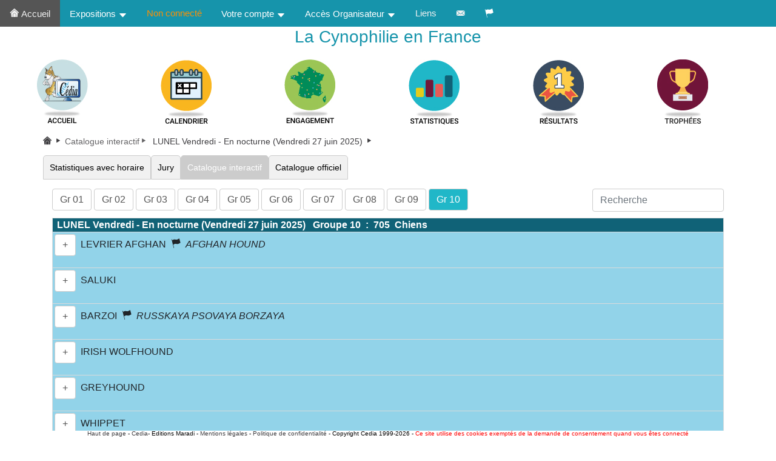

--- FILE ---
content_type: text/html
request_url: https://cedia.fr/default.asp?ChoixMenu=CatalogueInteractif&expo=275&ListeRaceCatI=Gr10
body_size: 3828
content:

		<!DOCTYPE html>
		<html><head>
		<meta name="viewport" content="width=device-width, initial-scale=1" charset="ISO-8859-1">

		<title>CEDIA - La Cynophilie en France</title>

		<link rel="stylesheet" href="../css/CEDIAbootstrap.css">
		<link rel="stylesheet" href="./css/MenuBoot.css">
		<link rel="stylesheet" href="./font/icomoonCEDIA/style.css">

		<link rel="stylesheet" href="../css/DetExpo.css">
		<link rel="stylesheet" href="../css/Eng.css">

		<link rel="stylesheet" href="../css/TableBoot.css">

		
		<div class="alert-danger" id="divAdmin" style="display:none">
			<form method="post" action="./Default.asp">
				<button name="cedia" value="ok" type="submit">Admin</button><button name="cedia" value="ko" type="submit">Visiteur</button><span>Utilisateur VISITEUR</span>
				<button name="cediaTEST" value="PROD" type="submit">PROD</button><button name="cediaTEST" value="TEST" type="submit">TEST</button><span>Base de PROD</span>
			</form>
			<span></span>
		</div>



		 </head>
		<body>



		<div class="topnav" id="myTopnav">
		       <a class="active" href="./default.asp"><span class="icon-noun_Maison"></span>&nbsp;Accueil</a>
		      <!--  
		        <div class="dropdown">
				    <button class="dropbtn">Expositions 
		 		     <span class="icon-noun_Arrow_down"></span>
		 		    </button>
		    		<div class="dropdown-content">
		      			<a href="#">Par Club</a>
		                <a href="#">Par Territoire</a>
		                <a href="#">Par Race</a>
		                <a href="#">Pour un Juge</a>
		                <a href="#">Par Date</a>
		            </div>   
		  		</div>
		  		-->
		  <div class="dropdown">
		    <button class="dropbtn">Expositions 
		      <span class="icon-noun_Arrow_down"></span>
		    </button>
		    <div class="dropdown-content">
		    	<a href="./default.asp">Toutes&nbsp;</span></a>
		    	<a href="./default.asp?ListeTypeExpo=ConfSeule">Confirmations&nbsp;</span></a>
		      <a href="./default.asp?ChoixMenu=Stats">Statistiques&nbsp;</a>
		      <a href="./default.asp?ChoixMenu=Resultats">Résultats&nbsp;</span></a>
		      <div class="dropdown-divider"></div>
		      <a href="./default.asp?ChoixMenu=ChoixRaceJuge&ChoixRaceouJuge=Juge">Pour un Juge&nbsp;</span></a>
		      <a href="./default.asp?ChoixMenu=ChoixRaceJuge&ChoixRaceouJuge=Race">Pour une Race&nbsp;</span></a>
		    </div>
		  </div>
			<div class="dropdown">
		  	<a style="color:#fc9005">Non connecté</a>
		  </div>	
		  <div class="dropdown">
		    <button class="dropbtn">Votre compte 
		      <span class="icon-noun_Arrow_down"></span>
		    </button>
		    <div class="dropdown-content">
		      <a href="./default.asp?ChoixMenu=identifier">Vous connecter</a> 
		      <a href="./default.asp?ChoixMenu=CompteCreer"> Créer un compte</a>
		      <div class="dropdown-divider"></div>
		      
		    </div>
		  </div> 
		  <div class="dropdown">
		    <button class="dropbtn">Accès Organisateur 
		      <span class="icon-noun_Arrow_down"></span>
		    </button>
		    <div class="dropdown-content">
		      <a href="https://admin.cedia.fr/Canines/acces.asp" target="_blank">Accès Suivi Expo</a>
		      <a href="https://admin.cedia.fr/Canines/acces_organisateur.asp" target="_blank">Accès Suivi Organisateur</a>
		      <a href="https://admin.cedia.fr/resultats/O_acces.asp" target="_blank">Accès Saisie de Résultats</a>
			  <a href="./default.asp?ChoixMenu=BoutiqueGalerie" >Boutique Clubs et Canines</a>
			  <!--<a href="./default.asp?ChoixMenu=BoutiqueGalerie" >Boutique Galerie</a>-->
		      
		      <a href="https://jugement.cedia.fr/" target="_blank">Accès Jugement en ligne</a>

		      <a class="dropdown-item disabled" href="#">Accès Juge</a>
		    </div>   
		  </div> 

		  <a href="./default.asp?ChoixMenu=Liens">Liens</span></a>
		  <a href="./default.asp?ChoixMenu=contact"><span class="icon-noun_Mail_env_noire"></span></a>
		  
		  

		  <div class="dropdown">
		    <button class="dropbtn"><span class="icon-noun_drapeau"></span>
		    </button>
		    <div class="dropdown-content">
			<a class="dropdown-item" href="default.asp?langue=fr"> Français</a>
		    <a class="dropdown-item" href="default.asp?langue=en"> English</a>

		    </div>   
		  </div>
		    <a href="javascript:void(0);" class="icon" onclick="myFunction()">
		    <span class="icon-noun_Burger"></span>
		  </a>
		</div>



		<div>
		<h3 align="center" style="color:#1694ab">La Cynophilie en France</h3>
		</div>


		<div class="icon-bar" >
		  <a href="./default.asp" ><img src="../images/accueil_logo_cedia.jpg"></a> 
		  <a href="./default.asp?ChoixMenu=calendrier" ><img src="../images/calendrier.jpg"></a> 
		  <a href="./default.asp?ChoixMenu=carte" ><img src="../images/engagement.jpg"></a>
		  <!--<a href="./default.asp?ListeTypeExpo=ConfSeule" ><img src="../images/confirmation.jpg"></a>-->
		  <a href="./default.asp?ChoixMenu=Stats" ><img src="../images/Statistiques.jpg"></a> 
		  <a href="./default.asp?ChoixMenu=Resultats" ><img src="../images/resultats.jpg"></a>
		  <a href="./default.asp?ChoixMenu=Trophees" ><img src="../images/trophee.jpg"></a>  
		  <!--<a href="./default.asp?ChoixMenu=Boutique" ><img src="../images/Boutique.png"></a>  -->
		  <!--<a href="./default.asp?ChoixMenu=Liens" ><img src="../images/lien.jpg"></a> -->
		</div>



		<script>
		/**fonction qui r?uit le menu en burger**/
		/* Toggle between adding and removing the "responsive" class to topnav when the user clicks on the icon */

		function myFunction() {
		  var x = document.getElementById("myTopnav");
		  if (x.className === "topnav") {
		    x.className += " responsive";
		  } else {
		    x.className = "topnav";
		  }
		}
		</script>
		
<SCRIPT LANGUAGE="JavaScript">

function msg_decon() 
{
	if (confirm("Confirmez la deconnection"))
	{
		document.cookie='CEDIApword=#';
		document.cookie='CEDIAid=#';
		window.location.reload() ;
		parent.window.location="../default.asp?ChoixMenu=deconnecter";
		//window.opener.location.reload(true);
	}
	else 
	{
		 //history.back() ;
	}
}
 </script>
 
 	<script src="../js/jquery/jquery-1.11.3.js"></script>
    <script src="../js/jquery/jquery-ui-1.10.3.min.js"></script>
    <script src="../js/bootstrap/bootstrap.min.js"></script>
    <script src="../js/bootstrap/bootstrap-table.min.js"></script>
    <script src="../js/bootstrap/locale/bootstrap-table-en-US.js"></script>
    <script src="../js/bootstrap/locale/bootstrap-table-fr-FR.js"></script>
    <script src="../js/bootstrap/extensions/mobile/bootstrap-table-mobile.min.js"></script>

<!-- Css qui permet d'utiliser la table-->
<link rel="stylesheet" href="../css/TableBoot.css">
<link rel="stylesheet" href="../css/Eng.css">
    <section class="container">


    <!--Fil d'Ariane-->
       <ol class="breadcrumb">
			<li><a href="default.asp" title="Accueil"><span class="icon-noun_Maison"></span>&nbsp;<span class="icon-noun_Chevron"></span>&nbsp;</a></li>
   			<li><a  title="Catalogue Interactif">Catalogue interactif<span class="icon-noun_Chevron"></span>&nbsp;</a></li>
   			<li><a href="default.asp?ChoixMenu=DetailExpo&Expo=275" title="Exposition">&nbsp;LUNEL Vendredi - En nocturne&nbsp;(Vendredi 27 juin 2025)&nbsp;<span class="icon-noun_Chevron"></span>&nbsp; </a></li>
        </ol>


        
<div class = "tab">
	
	<a href="./default.asp?ChoixMenu=StatsExpo&expo=275"><button  class="tablinks "  >&nbsp;Statistiques avec horaire&nbsp;</button></a>
	<a href="./default.asp?ChoixMenu=StatsJugeExpo&expo=275"><button  class="tablinks " >&nbsp;Jury&nbsp;</button></a>
	
		<a href="./default.asp?ChoixMenu=CatalogueInteractif&expo=275"><button  class="tablinks active">&nbsp;Catalogue interactif&nbsp;</button></a>
	
		<a href="./default.asp?ChoixMenu=ECataloguePDF&expo=275"><button  class="tablinks ">&nbsp;Catalogue officiel&nbsp;</button></a>
	
</div>

					<div id="toolbar">
						
									<a  class="btn statsBtn" href="./default.asp?ChoixMenu=CatalogueInteractif&expo=275&ListeRaceCatI=Gr1">Gr 01 </a>
									
									<a  class="btn statsBtn" href="./default.asp?ChoixMenu=CatalogueInteractif&expo=275&ListeRaceCatI=Gr2">Gr 02 </a>
									
									<a  class="btn statsBtn" href="./default.asp?ChoixMenu=CatalogueInteractif&expo=275&ListeRaceCatI=Gr3">Gr 03 </a>
									
									<a  class="btn statsBtn" href="./default.asp?ChoixMenu=CatalogueInteractif&expo=275&ListeRaceCatI=Gr4">Gr 04 </a>
									
									<a  class="btn statsBtn" href="./default.asp?ChoixMenu=CatalogueInteractif&expo=275&ListeRaceCatI=Gr5">Gr 05 </a>
									
									<a  class="btn statsBtn" href="./default.asp?ChoixMenu=CatalogueInteractif&expo=275&ListeRaceCatI=Gr6">Gr 06 </a>
									
									<a  class="btn statsBtn" href="./default.asp?ChoixMenu=CatalogueInteractif&expo=275&ListeRaceCatI=Gr7">Gr 07 </a>
									
									<a  class="btn statsBtn" href="./default.asp?ChoixMenu=CatalogueInteractif&expo=275&ListeRaceCatI=Gr8">Gr 08 </a>
									
									<a  class="btn statsBtn" href="./default.asp?ChoixMenu=CatalogueInteractif&expo=275&ListeRaceCatI=Gr9">Gr 09 </a>
									
									<a  class="btn statsBtnActive" href="./default.asp?ChoixMenu=CatalogueInteractif&expo=275&ListeRaceCatI=Gr10">Gr 10 </a>
									
					</div>
					
	        <div class="row">
	            <div class="col-12" >
	                <table id="TableListeRace" class="table thead-stat" data-toggle="table" data-search="true" data-locale="fr-FR"
	                      data-check-on-init="true"
	                      data-toolbar="#toolbar">
	                    <thead class="thead-ListeStat">
	                        <tr>
	                            <th   data-field="Race">&nbsp;LUNEL Vendredi - En nocturne&nbsp;(Vendredi 27 juin 2025) &nbsp; Groupe 10&nbsp; : &nbsp;705&nbsp; Chiens</th>
	                        </tr>
	                    </thead>
	                    <tbody>
							<tr><td  ><div id="100111"><a class="btn statsBtn" href="./default.asp?ChoixMenu=CatalogueInteractif&expo=275&ListeRaceCatI=Gr10&RaceCatI=100111#100111">+</a>&nbsp;&nbsp;LEVRIER AFGHAN&nbsp;&nbsp;<span class="icon-noun_drapeau"></span>&nbsp;&nbsp;<i>AFGHAN HOUND</i><br><br><tr><td  ><div id="100211"><a class="btn statsBtn" href="./default.asp?ChoixMenu=CatalogueInteractif&expo=275&ListeRaceCatI=Gr10&RaceCatI=100211#100211">+</a>&nbsp;&nbsp;SALUKI<br><br><tr><td  ><div id="100411"><a class="btn statsBtn" href="./default.asp?ChoixMenu=CatalogueInteractif&expo=275&ListeRaceCatI=Gr10&RaceCatI=100411#100411">+</a>&nbsp;&nbsp;BARZOI&nbsp;&nbsp;<span class="icon-noun_drapeau"></span>&nbsp;&nbsp;<i>RUSSKAYA PSOVAYA BORZAYA</i><br><br><tr><td  ><div id="100611"><a class="btn statsBtn" href="./default.asp?ChoixMenu=CatalogueInteractif&expo=275&ListeRaceCatI=Gr10&RaceCatI=100611#100611">+</a>&nbsp;&nbsp;IRISH WOLFHOUND<br><br><tr><td  ><div id="100911"><a class="btn statsBtn" href="./default.asp?ChoixMenu=CatalogueInteractif&expo=275&ListeRaceCatI=Gr10&RaceCatI=100911#100911">+</a>&nbsp;&nbsp;GREYHOUND<br><br><tr><td  ><div id="101311"><a class="btn statsBtn" href="./default.asp?ChoixMenu=CatalogueInteractif&expo=275&ListeRaceCatI=Gr10&RaceCatI=101311#101311">+</a>&nbsp;&nbsp;WHIPPET<br><br><tr><td  ><div id="101111"><a class="btn statsBtn" href="./default.asp?ChoixMenu=CatalogueInteractif&expo=275&ListeRaceCatI=Gr10&RaceCatI=101111#101111">+</a>&nbsp;&nbsp;PETIT LEVRIER ITALIEN&nbsp;&nbsp;<span class="icon-noun_drapeau"></span>&nbsp;&nbsp;<i>PICCOLO LEVRIERO ITALIANO</i><br><br>
	                    </tbody>
	                </table>
	            </div>
	        </div>

</section>









		<script>
			var coll = document.getElementsByClassName("collapsible");
			var i;

			for (i = 0; i < coll.length; i++) {
				coll[i].addEventListener("click", function() {
					this.classList.toggle("active");
					var content = this.nextElementSibling;
					if (content.style.display === "block") {
						content.style.display = "none";
					} else {
						content.style.display = "block";
					}
				});
			}
		</script>




<div>
<br><br><br>
</div>
<div class="footer">
<a href="#top">Haut de page</a> - <a href="default.asp">Cedia</a>- Editions Maradi - <a href="./mentions%20legales.htm" target="_blank">Mentions légales</a> - <a href="./politiquedeconfidentialite.htm" target="_blank">Politique de confidentialité</a> -  Copyright Cedia 1999-2026 - <font color="red">Ce site utilise des cookies exemptés de la demande de consentement quand vous êtes connecté</font>
</div>
</body>
</html>



--- FILE ---
content_type: text/css
request_url: https://cedia.fr/font/icomoonCEDIA/style.css
body_size: 1354
content:
@font-face {
  font-family: 'icomoon';
  src:  url('fonts/icomoon.eot?t079pl');
  src:  url('fonts/icomoon.eot?t079pl#iefix') format('embedded-opentype'),
    url('fonts/icomoon.ttf?t079pl') format('truetype'),
    url('fonts/icomoon.woff?t079pl') format('woff'),
    url('fonts/icomoon.svg?t079pl#icomoon') format('svg');
  font-weight: normal;
  font-style: normal;
  font-display: block;
}

[class^="icon-"], [class*=" icon-"] {
  /* use !important to prevent issues with browser extensions that change fonts */
  font-family: 'icomoon' !important;
  speak: never;
  font-style: normal;
  font-weight: normal;
  font-variant: normal;
  text-transform: none;
  line-height: 1;

  /* Better Font Rendering =========== */
  -webkit-font-smoothing: antialiased;
  -moz-osx-font-smoothing: grayscale;
}

.icon-noun_dog-house_1539631:before {
  content: "\e90d";
}
.icon-noun_stats_horaire:before {
  content: "\e95f";
}
.icon-noun_Arrow_down:before {
  content: "\e900";
}
.icon-noun_Arrow_up:before {
  content: "\e901";
}
.icon-noun_Arrow_up_down:before {
  content: "\e902";
}
.icon-noun_Attention:before {
  content: "\e903";
}
.icon-noun_back:before {
  content: "\e904";
}
.icon-noun_Book_2855943:before {
  content: "\e905";
}
.icon-noun_Bulle:before {
  content: "\e906";
}
.icon-noun_Burger:before {
  content: "\e907";
}
.icon-noun_Catalogue:before {
  content: "\e908";
}
.icon-noun_Catalogue_inter:before {
  content: "\e909";
}
.icon-noun_Champion .path1:before {
  content: "\e90a";
  color: ;
}
.icon-noun_Champion .path2:before {
  content: "\e90b";
  margin-left: -1em;
  color: ;
}
.icon-noun_Champion .path3:before {
  content: "\e90c";
  margin-left: -1em;
  color: ;
}
.icon-noun_Chevron:before {
  content: "\e90e";
}
.icon-noun_clef:before {
  content: "\e90f";
}
.icon-noun_clef2:before {
  content: "\e910";
}
.icon-noun_coeur_blanc:before {
  content: "\e911";
}
.icon-noun_coeur_noir:before {
  content: "\e912";
}
.icon-noun_Computer_2628548:before {
  content: "\e913";
}
.icon-noun_Corbeille:before {
  content: "\e914";
}
.icon-noun_Corbeille2:before {
  content: "\e915";
}
.icon-noun_Crayon:before {
  content: "\e916";
}
.icon-noun_Crayon2:before {
  content: "\e917";
}
.icon-noun_dog-house_153963:before {
  content: "\e918";
}
.icon-noun_Dog_Age:before {
  content: "\e919";
}
.icon-noun_Dog_Age2:before {
  content: "\e91a";
}
.icon-noun_Dog_ajout .path1:before {
  content: "\e91b";
  color: rgb(0, 0, 0);
}
.icon-noun_Dog_ajout .path2:before {
  content: "\e91c";
  margin-left: -1em;
  color: rgb(0, 0, 0);
}
.icon-noun_Dog_ajout .path3:before {
  content: "\e91d";
  margin-left: -1em;
  color: rgb(255, 255, 255);
}
.icon-noun_Dog_Cat:before {
  content: "\e91e";
}
.icon-noun_Dog_chasse_debout:before {
  content: "\e91f";
}
.icon-noun_Dog_chiot:before {
  content: "\e920";
}
.icon-noun_Dog_empreinte:before {
  content: "\e921";
}
.icon-noun_Dog_engage:before {
  content: "\e922";
}
.icon-noun_Dog_profil_assis:before {
  content: "\e923";
}
.icon-noun_Dog_silh_assis:before {
  content: "\e924";
}
.icon-noun_Dog_silh_debout:before {
  content: "\e925";
}
.icon-noun_Dog_silh_debout1:before {
  content: "\e926";
}
.icon-noun_Dog_silh_debout2:before {
  content: "\e927";
}
.icon-noun_Dog_silh_debout3:before {
  content: "\e928";
}
.icon-noun_Dog_silh_mini:before {
  content: "\e929";
}
.icon-noun_Dog_silh_mini2:before {
  content: "\e92a";
}
.icon-noun_Dog_tete:before {
  content: "\e92b";
}
.icon-noun_Dog_tete2:before {
  content: "\e92c";
}
.icon-noun_Dog_tete3:before {
  content: "\e92d";
}
.icon-noun_drapeau:before {
  content: "\e92e";
}
.icon-noun_e-card:before {
  content: "\e92f";
}
.icon-noun_e-card_blanc:before {
  content: "\e930";
}
.icon-noun_e-card_fleche:before {
  content: "\e931";
}
.icon-noun_e-card_noire .path1:before {
  content: "\e932";
  color: rgb(0, 0, 0);
}
.icon-noun_e-card_noire .path2:before {
  content: "\e933";
  margin-left: -1em;
  color: rgb(255, 255, 255);
}
.icon-noun_Email:before {
  content: "\e934";
}
.icon-noun_erase1:before {
  content: "\e935";
}
.icon-noun_etoile_blanche:before {
  content: "\e936";
}
.icon-noun_etoile_noire:before {
  content: "\e937";
}
.icon-noun_Euro:before {
  content: "\e938";
}
.icon-noun_Euro_CB:before {
  content: "\e939";
}
.icon-noun_Euro_pieces:before {
  content: "\e93a";
}
.icon-noun_Euro_rond:before {
  content: "\e93b";
}
.icon-noun_Heure_calendrier:before {
  content: "\e93c";
}
.icon-noun_Heure_chien:before {
  content: "\e93d";
}
.icon-noun_Heure_homme:before {
  content: "\e93e";
}
.icon-noun_internet:before {
  content: "\e93f";
}
.icon-noun_internet_fleche:before {
  content: "\e940";
}
.icon-noun_Juge:before {
  content: "\e941";
}
.icon-noun_Jury:before {
  content: "\e942";
}
.icon-noun_Jury2:before {
  content: "\e943";
}
.icon-noun_Jury3:before {
  content: "\e944";
}
.icon-noun_Justifie .path1:before {
  content: "\e945";
  color: rgb(0, 0, 0);
}
.icon-noun_Justifie .path2:before {
  content: "\e946";
  margin-left: -1em;
  color: rgb(0, 0, 0);
}
.icon-noun_Justifie .path3:before {
  content: "\e947";
  margin-left: -1em;
  color: rgb(0, 0, 0);
}
.icon-noun_Justifie .path4:before {
  content: "\e948";
  margin-left: -1em;
  color: rgb(255, 255, 255);
}
.icon-noun_Justifie .path5:before {
  content: "\e949";
  margin-left: -1em;
  color: rgb(0, 0, 0);
}
.icon-noun_Liste_moins:before {
  content: "\e94a";
}
.icon-noun_Liste_plus:before {
  content: "\e94b";
}
.icon-noun_Mail_env_noire:before {
  content: "\e94c";
}
.icon-noun_Mail_enveloppe_blanche:before {
  content: "\e94d";
}
.icon-noun_Mail_enveloppe_noire:before {
  content: "\e94e";
}
.icon-noun_Maison:before {
  content: "\e94f";
}
.icon-noun_Map:before {
  content: "\e950";
}
.icon-noun_Map2:before {
  content: "\e951";
}
.icon-noun_membre .path1:before {
  content: "\e952";
  color: rgb(0, 0, 0);
}
.icon-noun_membre .path2:before {
  content: "\e953";
  margin-left: -1em;
  color: rgb(255, 255, 255);
}
.icon-noun_membre .path3:before {
  content: "\e954";
  margin-left: -1em;
  color: rgb(255, 255, 255);
}
.icon-noun_membre_euro .path1:before {
  content: "\e955";
  color: rgb(0, 0, 0);
}
.icon-noun_membre_euro .path2:before {
  content: "\e956";
  margin-left: -1em;
  color: rgb(255, 255, 255);
}
.icon-noun_membre_euro .path3:before {
  content: "\e957";
  margin-left: -1em;
  color: rgb(255, 255, 255);
}
.icon-noun_membre_euro .path4:before {
  content: "\e958";
  margin-left: -1em;
  color: rgb(255, 255, 255);
}
.icon-noun_Modifier:before {
  content: "\e959";
}
.icon-noun_Modifier_chien:before {
  content: "\e95a";
}
.icon-noun_Modifier_chien2 .path1:before {
  content: "\e95b";
  color: ;
}
.icon-noun_Modifier_chien2 .path2:before {
  content: "\e95c";
  margin-left: -1em;
  color: ;
}
.icon-noun_Modifier_chien2 .path3:before {
  content: "\e95d";
  margin-left: -1em;
  color: ;
}
.icon-noun_Modifier_chien2 .path4:before {
  content: "\e95e";
  margin-left: -1em;
  color: ;
}
.icon-noun_Modifier2:before {
  content: "\e960";
}
.icon-noun_Next_839213:before {
  content: "\e961";
}
.icon-noun_Oeil:before {
  content: "\e962";
}
.icon-noun_Palmares .path1:before {
  content: "\e963";
  color: rgb(0, 0, 0);
}
.icon-noun_Palmares .path2:before {
  content: "\e964";
  margin-left: -1em;
  color: rgb(255, 255, 255);
}
.icon-noun_Palmares .path3:before {
  content: "\e965";
  margin-left: -1em;
  color: rgb(255, 255, 255);
}
.icon-noun_Palmares .path4:before {
  content: "\e966";
  margin-left: -1em;
  color: rgb(255, 255, 255);
}
.icon-noun_Palmares .path5:before {
  content: "\e967";
  margin-left: -1em;
  color: rgb(255, 255, 255);
}
.icon-noun_Palmares .path6:before {
  content: "\e968";
  margin-left: -1em;
  color: rgb(255, 255, 255);
}
.icon-noun_Palmares .path7:before {
  content: "\e969";
  margin-left: -1em;
  color: rgb(255, 255, 255);
}
.icon-noun_panier:before {
  content: "\e96a";
}
.icon-noun_panier1:before {
  content: "\e96b";
}
.icon-noun_panier2:before {
  content: "\e96c";
}
.icon-noun_PDF:before {
  content: "\e96d";
}
.icon-noun_PDF_telecharger:before {
  content: "\e96e";
}
.icon-noun_plus_moins:before {
  content: "\e96f";
}
.icon-noun_Podium:before {
  content: "\e970";
}
.icon-noun_Print:before {
  content: "\e971";
}
.icon-noun_Question_bulle:before {
  content: "\e972";
}
.icon-noun_question_rond:before {
  content: "\e973";
}
.icon-noun_sablier:before {
  content: "\e974";
}
.icon-noun_Search:before {
  content: "\e975";
}
.icon-noun_stats:before {
  content: "\e976";
}
.icon-noun_stats_contour:before {
  content: "\e977";
}
.icon-noun_stats_juge:before {
  content: "\e978";
}
.icon-noun_Trash_3465736:before {
  content: "\e979";
}
.icon-noun_Travail1:before {
  content: "\e97a";
}
.icon-noun_Travail2:before {
  content: "\e97b";
}
.icon-noun_user:before {
  content: "\e97c";
}
.icon-noun_user2:before {
  content: "\e97d";
}
.icon-noun_valid:before {
  content: "\e97e";
}
.icon-noun_valid2:before {
  content: "\e97f";
}
.icon-noun_valid3:before {
  content: "\e980";
}
